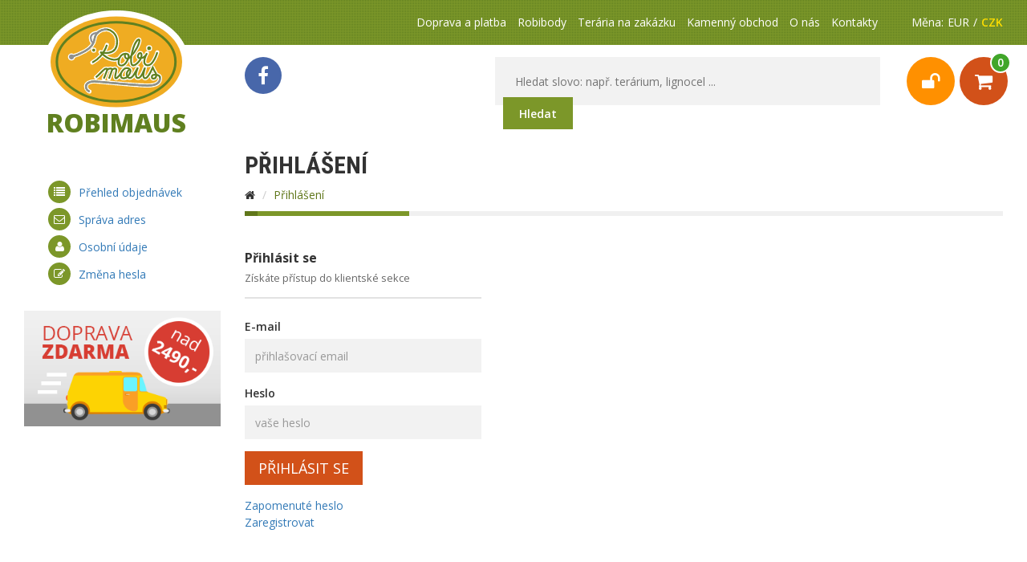

--- FILE ---
content_type: text/html; charset=UTF-8
request_url: https://www.robimaus.cz/muj-ucet/
body_size: 4844
content:
<!doctype html>
<!--[if lt IE 7]>      <html lang="cs" class="no-js lt-ie9 lt-ie8 lt-ie7"> <![endif]-->
<!--[if IE 7]>         <html lang="cs" class="no-js lt-ie9 lt-ie8"> <![endif]-->
<!--[if IE 8]>         <html lang="cs" class="no-js lt-ie9"> <![endif]-->
<!--[if gt IE 8]><!--> <html lang="cs" class="no-js"> <!--<![endif]-->
<head>
  <meta charset="utf-8">
  <meta name="viewport" content="width=device-width, initial-scale=1.0, maximum-scale=1, user-scalable=0">

  <title>Osobní zóna | Robimaus - chovatelské potřeby</title>

  <meta name="description" content="">
  <meta name="keywords" content="teraristika, terária, chovatelské potřeby">

  <meta http-equiv="X-UA-Compatible" content="IE=edge,chrome=1">

  <meta name="author" content="J3W&amp;S4W">
	<meta name="copyright" content="&copy; 2015, Robimaus">

  <meta name="robots" content="index,follow">

  <meta property="og:title" content="Osobní zóna | Robimaus - chovatelské potřeby">
  <meta property="og:description" content="">
  <meta property="og:site_name" content="robimaus.cz">
  <meta property="og:url" content="http://www.robimaus.cz/muj-ucet/">
  <meta property="og:image" content="">
  <meta property="og:type" content="article">

  <meta name="google-site-verification" content="yYnztLI89hLbzvtqddNJuww2a0lQUtkAOtNg43lLCHM">

  <link rel="apple-touch-icon" sizes="180x180" href="/apple-touch-icon.png"> 
  <link rel="icon" type="image/png" sizes="32x32" href="/favicon-32x32.png"> 
  <link rel="icon" type="image/png" sizes="16x16" href="/favicon-16x16.png"> 
  <link rel="manifest" href="/site.webmanifest"> 
  <link rel="mask-icon" href="/safari-pinned-tab.svg" color="#5bbad5"> 
  <meta name="msapplication-TileColor" content="#da532c"> 
  <meta name="theme-color" content="#ffffff">

  <link rel="stylesheet" href="/css/bootstrap-common.css">
  <link rel="stylesheet" href="/css/bootstrap-components.css">
  <link rel="stylesheet" href="/css/font-awesome.min.css">
  <link rel="stylesheet" href="/css/template.css?v=3.65">
  <link rel="stylesheet" href="/css/cc.css">

  <link rel="stylesheet" href="https://cdnjs.cloudflare.com/ajax/libs/Swiper/3.4.2/css/swiper.min.css">
  <link rel="stylesheet" href="https://fonts.googleapis.com/css?family=Open+Sans:300,400,600,700,800|Roboto+Condensed:400,700&amp;subset=latin-ext">

  <script src="/js/vendor/modernizr-2.8.3.min.js"></script>

  <!-- COUNTER HEAD -->
<script async src="https://www.googletagmanager.com/gtag/js?id=G-B3LHRGM06X"></script>
<script>
  window.dataLayer = window.dataLayer || [];
  function gtag(){
	dataLayer.push(arguments);
  }
  gtag('js', new Date());

  gtag('config', 'G-B3LHRGM06X');
</script>
</head>
<body class="body" data-right-width="">

<header>
  <!--
  <div style="background: #D25119; color: #fff; text-align: center;padding: 10px 0;"><strong>O svátcích 5.7. a 6.7. otevřeno od 9:00 do 12:00</strong></div>
  -->
	<div class="container" id="header">

    <!-- logo -->
    <div id="logo">
     	<a href="/">
      	<img src="/images/logo.svg" alt="Robimaus logo"><br>
        <strong>Robimaus</strong>
      </a>
    </div>

    <div class="top_header">
      <!-- <button class="hamburger"><span>MENU</span></button> -->
      <!-- currency -->
      <div class="currency">
        <span>Měna: </span>
        <ul>
          <li><a rel="nofollow" href="?currency=2"><span>EUR</span></a></li>
          <li><a href="?currency=1" class="selected"><span>CZK</span></a></li>
        </ul>
      </div>

      <!-- top menu -->
      <ul class="top_menu">
        <li><a href="/doprava-a-platba-a4">Doprava a platba</a></li>
        <li><a href="/navod-jako-vytvorit-a-pouzit-slevovy-poukaz-a18">Robibody</a></li>
        <li><a href="/teraria-na-zakazku-a16">Terária na zakázku</a></li>
		<li><a href="/kamenny-obchod-a8">Kamenný obchod</a></li>
		<li><a href="/o-nas-a1">O nás</a></li>
        <li><a href="/kontakty-a3">Kontakty</a></li>
      </ul>

    </div><!-- .top_header -->

    <div class="bottom_header">

      <!-- social -->
      <div class="social">
        <a href="http://cs-cz.facebook.com/pages/Robimaus/112015885537850" class="fb" target="_blank"><i class="fa fa-facebook" aria-hidden="true"></i></a>
      </div>
      <div class="pull-right">
        <!-- search -->
        <div class="search">
          <form method="get" action="/search.php">
            <input class="phrase" type="text" name="phrase" placeholder="Hledat slovo: např. terárium, lignocel ...">
            <button class="button" type="submit">Hledat</button>
          </form>
        </div>
        <!-- 4 login -->
        <ul class="top_links login_cart">
          <li id="mobile_search_link"><a rel="nofollow"><span><i class="fa fa-search" aria-hidden="true"></i></span></a></li>
          <li class="login">
            <a href="#" rel="nofollow" class="jw-modal" data-target="#popup_login" data-close-button="true" data-class-name="modal-login"><span><i class="fa fa-unlock"></i></span><span class="hidden">Přihlásit se</span></a>
            <div id="popup_login">
              <div class="pl_content">
                <p class="pl_title">Přihlásit se</p>
                <form action="#" method="post">
                  <input class="form-control" type="text" placeholder="E-mail" name="username" required>
                  <input class="form-control psw" type="password" placeholder="Heslo" name="password" required>
                  <input type="hidden" name="response" value="">
                  <button type="submit" class="btn btn-success">Přihlásit</button> <a href="/zapomenute-heslo" rel="nofollow">Zapomenuté heslo</a>
                </form>
                <p class="mn"><a href="/registrace" rel="nofollow" class="btn btn-warning">Registrovat se</a></p>
              </div>
            </div>
          </li>
          <li class="cart">
            <a href="/nakupni-kos" rel="nofollow"><span><i class="fa fa-shopping-cart"></i></span><span class="hidden">Košík</span><span class="num cart-num-items">0</span></a>
            <div id="popupcart"></div>
          </li>
        </ul>
      </div><!-- .pull-right -->
    </div>
  </div><!-- end container -->
</header>

<main>
	<div class="container">
  	<div class="row sides">

      <div class="categories_mobile jw-modal" data-target="#modal-categories" data-class-name="modal-categories">Kategorie produktů</div>

      <aside class="left_side">
        </nav>
        <!-- BEGIN US_MENU -->
        <section>
          <ul class="simple_menu">
            <li class="smfa_orders"><a href="/muj-ucet/objednavky/">Přehled objednávek</a></li>
            <li class="smfa_address"><a href="/muj-ucet/adresy/">Správa adres</a></li>
            <li class="smfa_account"><a href="/muj-ucet/osobni-udaje">Osobní údaje</a></li>
            <li class="smfa_pass"><a href="/muj-ucet/zmena-hesla">Změna hesla</a></li>
          </ul>
        </section>
        <!-- END US_MENU -->
        <p class="banner_left"><img src="/images/doprava-zdarma.png?v=3" alt="doprava zdarma nad 1500" class="img-responsive"></p>

        <!-- <div id="showHeurekaBadgeHere-12"></div> -->

      </aside><!-- end left_side -->

      <div class="right_side">
        <div class="container-fluid ajax-content">
        
	      	        <script language="javascript" src="../js/md5.js"></script>
        <script language="javascript">
        <!--
          function doChallengeResponse() {
            str = document.login.username.value + ":" +
                  MD5(document.login.password.value) + ":" +
                  document.login.challenge.value;
            document.login.response.value = MD5(str);
            document.login.password.value = "";
            document.logintrue.username.value = document.login.username.value;
            document.logintrue.response.value = MD5(str);
            document.logintrue.submit();
            return false;
          }
        // -->
        </script>
        <div class="row">
          <div class="col-md-12" id="login">

						<h1>Přihlášení</h1>
							
						<ul class="breadcrumb">
            	<li><a href="/"><i class="fa fa-home"></i></a></li>
              <li class="active">Přihlášení</li>
            </ul>
            
            
            
            <div class="row">
            	<div class="col-md-4">
              	<h3>Přihlásit se<br><span>Získáte přístup do klientské sekce</span></h3>
                <form action="" method="post" class="order_form" id="fm_login" onsubmit="doChallengeResponse()">
                	<div class="form-group">
                  	<label for="username">E-mail</label>
                  	<input type="email" name="username" id="username" class="form-control" placeholder="přihlašovací email" required>
                  </div>
                  <div class="form-group">
                  	<label for="password">Heslo</label>
                    <input type="password" name="password" id="password" class="form-control" placeholder="vaše heslo" required>
                  </div>
                  <div class="form-group">
                  	<button type="submit" class="btn btn-danger btn-lg">Přihlásit se</button>
                  </div>
                  <div><a href="/zapomenute-heslo">Zapomenuté heslo</a></div>
                  <div><a href="/registrace">Zaregistrovat</a></div>
                  <input type="hidden" name="challenge" value="">
                  <input type="hidden" name="response"  value="">
                </form>
              </div>
              <!--
              <div class="col-md-4">
              	<h3>Zapomenuté heslo<br><span>chci obnovit heslo</span></h3>
                <form action="" method="post" class="order_form" id="fm_registration">
                	<div class="form-group">
                  	<label for="email">E-mail</label>
                  	<input type="email" name="email" id="email" class="form-control" placeholder="registrovaný email" required>
                  </div>
                  <div class="form-group">
                  	<button type="submit" class="btn btn-primary btn-lg">Obnovit heslo</button>
                  </div>
                </form>
              </div>
              <div class="col-md-4">
              	<h3>Chci vlastní účet<br><span>chci se registrovat</span></h3>
                <form action="" method="post" class="order_form" id="fm_registration">
                	<div class="form-group">
                  	<label for="email">E-mail</label>
                  	<input type="email" name="email" id="email" class="form-control" placeholder="email jako login" required>
                  </div>
                  <div class="form-group">
                  	<button type="submit" class="btn btn-primary btn-lg">Registrovat se</button>
                  </div>
                </form>
              </div>
              -->
            </div>
            
          </div>
        </div><!-- end login row -->

          <!-- start row -->
          <div class="row footer_info">
            <div class="col-md-4">
              <a href="/doprava-platba-a4" class="fi1">
                <p>Doprava<br><span>Informace o dopravě</span></p>
              </a>
            </div>
            <div class="col-md-4">
              <!-- <a href="#" class="fi2 jw-modal" data-target="#popup_login" data-close-button="true" data-class-name="modal-login"> -->
              <a href="/muj-ucet/" class="fi2">
                <p>Klientská sekce<br><span>Sledování objednávek</span></p>
              </a>
            </div>
            <div class="col-md-4">
              <a href="/nabidka-pro-prodejny-s-chovatelskymi-a-jezdeckymi-potrebami-a31" class="fi3">
                <p>Velkoobchod<br><span>Nabídka pro prodejny</span></p>
              </a>
            </div>
          </div>


        </div><!-- end container fluid -->
      </div><!-- end right_side -->

    </div><!-- end row -->
  </div><!-- end container -->
</main>

<footer>
  <div class="dark clearfix">
    <div class="container">
      <div class="right">
        <div class="row">
          <div class="col">

            <h4>Robimaus s.r.o.</h4>
            <p>
              Poštovní 137/5<br>
              Rudná u Prahy, 252 19<br>
              IČO: 08132411<br>
              DIČ: CZ08132411
            </p>

          </div>
          <div class="col">
            <h4>Kamenná prodejna</h4>
            <p>
              Masarykova 103/45<br>
              Rudná u Prahy, 252 19<br>
              733 567 663
            </p>
          </div>
          <div class="col">

          </div>
          <div class="col">

            <h4>Důležité odkazy</h4>
            <ul>
              <li><a href="/doprava-a-platba-a4">Doprava a platba</a></li>
              <li><a href="/teraria-na-zakazku-a16">Terária na zakázku</a></li>
			  <li><a href="/kamenny-obchod-a8">Kamenný obchod</a></li>
              <li><a href="/obchodni-podminky-a2">Obchodní podmínky</a></li>
              <li><a href="/kontakty-a3">Kontakty</a></li>
            </ul>

          </div>
          <div class="col">

          </div>
          <div class="col">

          </div>
        </div>
        <p class="copyright clearfix">© Robimaus 2015</p>
      </div>
    </div>
  </div>
</footer>

<div id="overlay"></div>
<!--
<div id="j3w-popup-info" class="j3w-popup-info">
  <div class="j3w-popup-info-close"></div>
  <div class="j3w-popup-info-content" style="background: #fff; padding: 40px; font-size: 24px; width: 100%; max-width: 500px;">
    <img src="/images/pf-2021-robimaus.jpg" alt="" class="img-responsive">
  </div>
</div>
-->
  <script src="//ajax.googleapis.com/ajax/libs/jquery/1.11.3/jquery.min.js"></script>
  <script>window.jQuery || document.write('<script src="/js/vendor/jquery-1.11.3.min.js"><\/script>')</script>
  <script src="/js/plugins.js?v=1.1"></script>
  <script src="https://cdnjs.cloudflare.com/ajax/libs/Swiper/3.4.2/js/swiper.jquery.min.js"></script>
  <script src="/js/common.js"></script>
  <script src="/js/main.js?v=2.27"></script>

  <script type="text/javascript">
	//<![CDATA[
	var _hwq = _hwq || [];
		_hwq.push(['setKey', '5E07702511E6AAFFF7935A6A411C888A']);_hwq.push(['setTopPos', '60']);_hwq.push(['showWidget', '21']);(function() {
		var ho = document.createElement('script'); ho.type = 'text/javascript'; ho.async = true;
		ho.src = 'https://cz.im9.cz/direct/i/gjs.php?n=wdgt&sak=5E07702511E6AAFFF7935A6A411C888A';
		var s = document.getElementsByTagName('script')[0]; s.parentNode.insertBefore(ho, s);
	})();
	//]]>
  </script>


    <!-- COUNTER FOOT -->
  <script type="text-plain" data-cookiecategory="marketing">
  //<![CDATA[
  var _hwq = _hwq || [];
      _hwq.push(['setKey', '5E07702511E6AAFFF7935A6A411C888A']);_hwq.push(['showWidget', '12', '1963', 'Robimaus', 'robimaus-cz']);(function() {
      var ho = document.createElement('script'); ho.type = 'text/javascript'; ho.async = true;
          ho.src = ('https:' == document.location.protocol ? 'https://ssl' : 'http://www') + '.heureka.cz/direct/i/gjs.php?n=wdgt&sak=5E07702511E6AAFFF7935A6A411C888A';
      var s = document.getElementsByTagName('script')[0]; s.parentNode.insertBefore(ho, s);
     })();
  //]]>
  </script>

<script type="text/javascript" src="https://c.seznam.cz/js/rc.js"></script>
<script>
  window.sznIVA.IS.updateIdentities({
    eid: null /* email či zahashovaný email*/
  });

  var retargetingConf = {
    rtgId: 134904,
    consent: null /* souhlas od návštěvníka na odeslání retargetingového hitu, povolené hodnoty: 0 (není souhlas) nebo 1 (je souhlas) */
  };
  window.rc.retargetingHit(retargetingConf);
</script>

<script type="text/javascript" src="https://c.seznam.cz/js/rc.js"></script>
<script>
  window.sznIVA.IS.updateIdentities({
    eid: null /* email či zahashovaný email*/
  });

  var conversionConf = {
    id: 100234333, /* identifikátor konverze Sklik*/
    value: null, /* hodnota objednávky v Kč*/
     
    consent: null /* souhlas od návštěvníka na odeslání konverzního hitu, povolené hodnoty: 0 (není souhlas) nebo 1 (je souhlas) */
  };
  window.rc.conversionHit(conversionConf);
</script>

  <script type="text-plain" data-cookiecategory="marketing" src="//s7.addthis.com/js/300/addthis_widget.js#pubid=ra-5136e8920b8bd088"></script>

  <script src="/js/cc.js"></script>
  <script src="/js/cc-config.js"></script>
</body>


--- FILE ---
content_type: image/svg+xml
request_url: https://www.robimaus.cz/images/bgrheader.svg?v=2.0
body_size: 3931
content:
<?xml version="1.0" encoding="utf-8"?>
<!-- Generator: Adobe Illustrator 16.0.0, SVG Export Plug-In . SVG Version: 6.00 Build 0)  -->
<!DOCTYPE svg PUBLIC "-//W3C//DTD SVG 1.1//EN" "http://www.w3.org/Graphics/SVG/1.1/DTD/svg11.dtd">
<svg version="1.1" id="Layer_1" xmlns="http://www.w3.org/2000/svg" xmlns:xlink="http://www.w3.org/1999/xlink" x="0px" y="0px"
	 width="2px" height="56px" viewBox="0 0 2 56" style="enable-background:new 0 0 2 56;" xml:space="preserve">
<rect style="fill:#7C9729;" width="2" height="2"/>
<rect x="1" style="fill:#5D7D1F;" width="1" height="1"/>
<rect y="2" style="fill:#7C9729;" width="2" height="2"/>
<rect x="1" y="2" style="fill:#5D7D1F;" width="1" height="1"/>
<rect y="4" style="fill:#7C9729;" width="2" height="2"/>
<rect x="1" y="4" style="fill:#5D7D1F;" width="1" height="1"/>
<rect y="6" style="fill:#7C9729;" width="2" height="2"/>
<rect x="1" y="6" style="fill:#5D7D1F;" width="1" height="1"/>
<rect y="8" style="fill:#7C9729;" width="2" height="2"/>
<rect x="1" y="8" style="fill:#5D7D1F;" width="1" height="1"/>
<rect y="10" style="fill:#7C9729;" width="2" height="2"/>
<rect x="1" y="10" style="fill:#5D7D1F;" width="1" height="1"/>
<rect y="12" style="fill:#7C9729;" width="2" height="2"/>
<rect x="1" y="12" style="fill:#5D7D1F;" width="1" height="1"/>
<rect y="14" style="fill:#7C9729;" width="2" height="2"/>
<rect x="1" y="14" style="fill:#5D7D1F;" width="1" height="1"/>
<rect y="16" style="fill:#7C9729;" width="2" height="2"/>
<rect x="1" y="16" style="fill:#5D7D1F;" width="1" height="1"/>
<rect y="18" style="fill:#7C9729;" width="2" height="2"/>
<rect x="1" y="18" style="fill:#5D7D1F;" width="1" height="1"/>
<rect y="20" style="fill:#7C9729;" width="2" height="2"/>
<rect x="1" y="20" style="fill:#5D7D1F;" width="1" height="1"/>
<rect y="22" style="fill:#7C9729;" width="2" height="2"/>
<rect x="1" y="22" style="fill:#5D7D1F;" width="1" height="1"/>
<rect y="24" style="fill:#7C9729;" width="2" height="2"/>
<rect x="1" y="24" style="fill:#5D7D1F;" width="1" height="1"/>
<rect y="26" style="fill:#7C9729;" width="2" height="2"/>
<rect x="1" y="26" style="fill:#5D7D1F;" width="1" height="1"/>
<rect y="28" style="fill:#7C9729;" width="2" height="2"/>
<rect x="1" y="28" style="fill:#5D7D1F;" width="1" height="1"/>
<rect y="30" style="fill:#7C9729;" width="2" height="2"/>
<rect x="1" y="30" style="fill:#5D7D1F;" width="1" height="1"/>
<rect y="32" style="fill:#7C9729;" width="2" height="2"/>
<rect x="1" y="32" style="fill:#5D7D1F;" width="1" height="1"/>
<rect y="34" style="fill:#7C9729;" width="2" height="2"/>
<rect x="1" y="34" style="fill:#5D7D1F;" width="1" height="1"/>
<rect y="36" style="fill:#7C9729;" width="2" height="2"/>
<rect x="1" y="36" style="fill:#5D7D1F;" width="1" height="1"/>
<rect y="38" style="fill:#7C9729;" width="2" height="2"/>
<rect x="1" y="38" style="fill:#5D7D1F;" width="1" height="1"/>
<rect y="40" style="fill:#7C9729;" width="2" height="2"/>
<rect x="1" y="40" style="fill:#5D7D1F;" width="1" height="1"/>
<rect y="42" style="fill:#7C9729;" width="2" height="2"/>
<rect x="1" y="42" style="fill:#5D7D1F;" width="1" height="1"/>
<rect y="44" style="fill:#7C9729;" width="2" height="2"/>
<rect x="1" y="44" style="fill:#5D7D1F;" width="1" height="1"/>
<rect y="46" style="fill:#7C9729;" width="2" height="2"/>
<rect x="1" y="46" style="fill:#5D7D1F;" width="1" height="1"/>
<rect y="48" style="fill:#7C9729;" width="2" height="2"/>
<rect x="1" y="48" style="fill:#5D7D1F;" width="1" height="1"/>
<rect y="50" style="fill:#7C9729;" width="2" height="2"/>
<rect x="1" y="50" style="fill:#5D7D1F;" width="1" height="1"/>
<rect y="52" style="fill:#7C9729;" width="2" height="2"/>
<rect x="1" y="52" style="fill:#5D7D1F;" width="1" height="1"/>
<rect y="54" style="fill:#7C9729;" width="2" height="2"/>
<rect x="1" y="54" style="fill:#5D7D1F;" width="1" height="1"/>
</svg>


--- FILE ---
content_type: image/svg+xml
request_url: https://www.robimaus.cz/images/greengrid.svg?v=2.0
body_size: 588
content:
<?xml version="1.0" encoding="utf-8"?>
<!-- Generator: Adobe Illustrator 16.0.0, SVG Export Plug-In . SVG Version: 6.00 Build 0)  -->
<!DOCTYPE svg PUBLIC "-//W3C//DTD SVG 1.1//EN" "http://www.w3.org/Graphics/SVG/1.1/DTD/svg11.dtd">
<svg version="1.1" id="Layer_1" xmlns="http://www.w3.org/2000/svg" xmlns:xlink="http://www.w3.org/1999/xlink" x="0px" y="0px"
	 width="2px" height="2px" viewBox="0 0 2 2" style="enable-background:new 0 0 2 2;" xml:space="preserve">
<rect style="fill:#7C9729;" width="2" height="2"/>
<rect x="1" style="fill:#5D7D1F;" width="1" height="1"/>
</svg>


--- FILE ---
content_type: application/javascript
request_url: https://www.robimaus.cz/js/main.js?v=2.27
body_size: 11991
content:
var $ = jQuery.noConflict();

(function() {

  var lastTime = 0;
  var vendors = ['ms', 'moz', 'webkit', 'o'];

  for(var x = 0; x < vendors.length && !window.requestAnimationFrame; ++x) {
    window.requestAnimationFrame = window[vendors[x]+'RequestAnimationFrame'];
    window.cancelAnimationFrame = window[vendors[x]+'CancelAnimationFrame'] || window[vendors[x]+'CancelRequestAnimationFrame'];
  }

  if (!window.requestAnimationFrame) {
    window.requestAnimationFrame = function(callback, element) {
      var currTime = new Date().getTime();
      var timeToCall = Math.max(0, 16 - (currTime - lastTime));
      var id = window.setTimeout(function() { callback(currTime + timeToCall); },
        timeToCall);
      lastTime = currTime + timeToCall;
      return id;
    };
  }

  if (!window.cancelAnimationFrame) {
    window.cancelAnimationFrame = function(id) {
      clearTimeout(id);
    };
  }

}());

// common func
function isNumber(n) {
  return !isNaN(parseFloat(n)) && isFinite(n);
}
function trim(s){
  var r = s.replace( /\s/g, "");
  return r;
}
function formatNum(num){
  //nastavíme pouze 2 desetinná místa - funkce číslo zaokrouhlí
  //num = num.toFixed(2);
  //převrátíme řetězec
  num = num.toString().split('').reverse().join('');
  //oddělíme tisíce
  num = num.replace(/(\d{3})/g,'$1 ');
  //znovu převrátíme řetězec
  num = num.toString().split('').reverse().join('');
  //odstraníme mezeru na začátku
  num = num.replace(/^ /,'');
  //nahradíme tečku čárkou
  num = num.replace('.',',');
  return num;
}

var J3WAPP = J3WAPP || {};

(function($){
	
	"use strict";
// -------------------------------------------------------------------------------------------------- INITIALIZE	
	J3WAPP.initialize = {
		
		init: function(){
			
			J3WAPP.initialize.fancybox();
			J3WAPP.initialize.equalHeights();
			J3WAPP.initialize.sideWidth();
			J3WAPP.initialize.verticalMiddle();
			//J3WAPP.initialize.lightbox();
			J3WAPP.initialize.scrollToElement();
			J3WAPP.initialize.radioButton();
            J3WAPP.initialize.userMenu();
            J3WAPP.initialize.sliderInit();
			
		},
		
		fancybox: function() {

			$('[data-fancybox="gallery"]').fancybox({
				loop: true,
				buttons: [
					"zoom",
					//"share",
					"slideShow",
					"fullScreen",
					//"download",
					//"thumbs",
					"close"
				]
			});
			
		},
		
		equalHeights: function(){
			// same heights for float elements - extra plugin
			if($equalHeights.length > 0)
				equalheight($equalHeights);	
		},
		
		sideWidth: function(){
      // left_side = default display: none
      /*
			if($window.width() > 1200){
        if(!$leftSide.is(":visible")){
          $leftSide.addClass("show");
        }
				$rightSide.width($container.outerWidth() - $leftSide.outerWidth() - 45).addClass("show");
			} else {
        if($(".categories").length > 0){
          if($window.width() > 768){
            $leftSide.addClass("show");
            $rightSide.width($container.outerWidth() - $leftSide.outerWidth() - 45).addClass("show");
          } else {
            $rightSide.css({paddingLeft : 0, width : "100%"}).addClass("show");
          } 
        } else {
          $leftSide.removeClass("show"); // hide left column only for order etc
          $rightSide.css({paddingLeft : 0, width : "100%"}).addClass("show");
        }
			}
      */
      
      var n = $container.outerWidth() - $leftSide.outerWidth() - 45,
          p100 = "100%",
          s = "show";
      // left_side = default display: none
			if($window.width() > 1200){
        if(!$leftSide.is(":visible")){
          $leftSide.addClass(s);
        }
				$rightSide.width(n).addClass(s);
        $body.attr("data-right-width", (n) + "px");
			} else {
        if($(".categories").length > 0){
          if($window.width() > 768){
            $leftSide.addClass(s);
            $rightSide.width(n).addClass(s);
            $body.attr("data-right-width", (n) + "px");
          } else {
            $rightSide.css({width : p100}).addClass(s);
            $body.attr("data-right-width", p100);
          } 
        } else {
          $leftSide.removeClass(s); // hide left column only for order etc
          $rightSide.css({width : p100}).addClass(s);
          $body.attr("data-right-width", p100);
        }
			}
      
      if($window.width() > 1024){
        $("footer .right").width(n);
      } else {
        $("footer .right").width(p100);
      }
		},
		
		verticalMiddle: function(){
			var $element = $('.vertical-middle'), 
					$parent = $('.vertical-middle').parent(),
					paramTop = ($parent.outerHeight() - $element.outerHeight()) / 2;
			$element.css({'top' : paramTop});
		},
		
		lightbox: function(){

			if($(window).width() > 768){
				$('.lightbox').iLightBox({
					skin: 'metro-black',
					path: 'horizontal',
					infinite: true,
					fullViewPort: 'fill',
					overlay: {
						opacity: 0.9
					},
					controls: {
            thumbnail: false,
            arrows: true
					},
					show: {
						title: false
					}
				});
			} else {
				$('.lightbox').click(function(e){
					e.preventDefault();
				});
			}
		},
		
		scrollToElement: function(){
			$('.scroll-to').on('click', function(e){
				e.preventDefault();
				var $this = $(this),
						href = $this.attr('href'),
						topY = $(href).offset().top,
						kill = true;
				if(isMobile.apple.device)
					kill = false;			
				TweenMax.to($window, 1, { scrollTo: { y: topY - offset, autoKill: kill }, 
					ease:Power4.easeOut 
				});
			});
		},
		
		radioButton: function(){
			/*
			var $clickEl = $radio.parent();
			$clickEl.on('click', function(){
				$(this).find($radio).toggleClass('checked');
			});
			*/	
		},
        
        userMenu: function(){
          
          $(document).on("click", "#open-user-menu", function(e){
            $(".logged_links").toggleClass("open");
            e.preventDefault();
          });
          
          $("body").on("click", function (e) {
            var container = $(".logged_links");
            if (!container.is(e.target) && container.has(e.target).length === 0) {
              container.removeClass("open");
            }
          });
          
        },
        
        sliderInit: function(){
          
          var home_slider = new Swiper ('.swiper-container', {
            loop: true,
            keyboardControl: true,
            autoplay: 6000,
            speed: 600,
            spaceBetween: 10
          });
          
        }
			
	};
// -------------------------------------------------------------------------------------------------- RESPONSIVE MENU	
	J3WAPP.menu = {
		
		init: function(){

			J3WAPP.menu.hamburger();
			J3WAPP.menu.isMobileMenu();
			J3WAPP.menu.onePageNavigation();
			J3WAPP.menu.activeMenuItem();
						
		},
		
		hamburger: function(){ // open / close menu
			$hamburger.on('click', function(){
				if(!$menu.hasClass('show') && $menu.hasClass('mobile-menu')){
					J3WAPP.menu.showMenu();
				}
				if($menu.hasClass('show') && $menu.hasClass('mobile-menu')){
					J3WAPP.menu.hideMenu();
				}
			});
		},
		
		onePageNavigation: function(){
			$menu.on('click', 'a', function(e){			
				e.preventDefault();
				e.stopPropagation();				
				var $this = $(this);
				if($menu.hasClass('mobile-menu')){
					J3WAPP.menu.hideMenu(function(){
						J3WAPP.menu.scrollToMenu($this); // callback after fade out
					});
				} else {
					J3WAPP.menu.scrollToMenu($this);
				}				
				$('a', $menu).removeClass();
				$this.addClass('active');				
				return false;
			});
		},
		
		scrollToMenu: function(el){			
			var $this = el,
					href = $this.attr('href'),
					topY = $(href).offset().top,
					kill = false;			
			if(isMobile.apple.device)
				kill = false;			
			TweenMax.to($window, 1, { scrollTo: { y: topY - offset, autoKill: kill }, 
				ease:Power3.easeOut 
			});
		},

		activeMenuItem: function(){
			if(!$menu.hasClass('mobile-menu')){
				var id;
				$('a', $menu).each(function(){
					id = $(this).attr('href');
					if($(id).isOnScreen(1,0.5)){
						$('a', $menu).removeClass();
						$('a[href="'+id+'"]').addClass('active');
					}
				});
			}
		},
		
		showMenu: function(){
			// $headerNav = nav (fixed wrapper)
			// $menu = ul
			var delay,
					count = $('li', $menu).length,
					d = 120; // slow
			$(this).addClass('open');
			$headerNav.fadeIn(300, function(){
				$menu.addClass('show').css({'padding-top' : ($window.height() - $menu.height()) / 2});
				$('li', this).each(function(i){
					delay = i * d;
					$(this).addClass('show').css({'transition-delay' : delay + 'ms', '-webkit-transition-delay' : delay + 'ms'});
				});
			});	
		},
		
		hideMenu: function(callback){	
			// $headerNav = nav (fixed wrapper)
			// $menu = ul
			var delay,
					count = $('li', $menu).length,
					d = 80, // fast
					fulldelay = count * d;
			$('li', $menu).each(function(i){
				delay = i * d;
				$(this).removeClass('show').css({'transition-delay' : delay + 'ms', '-webkit-transition-delay' : delay + 'ms'});
				i += 1;
				if(i === count){
					setTimeout(function(){
						$hamburger.removeClass('open');
						// GSAP instead jQuery
						TweenMax.to($headerNav, 0.3,
							{opacity : 0, ease:Quad.easeOut, onComplete: function(){
								$menu.removeClass('show').removeAttr('style');
								$headerNav.removeAttr('style');
								if(callback)
									callback();
							}
						});
					}, fulldelay);
				}
			});
		},
		
		isMobileMenu: function(){
			if($window.width() >= 992){ // no mobile
				$menu.removeClass('mobile-menu').removeAttr('style'); // remove padding-top
			} else {
				$menu.addClass('mobile-menu');
			}
		}
		
	};
// -------------------------------------------------------------------------------------------------- NAVIGATION / CATEGORIES	
	J3WAPP.categories = {
		
		init: function(){
			
			J3WAPP.categories.toggleSubmenu();
			J3WAPP.categories.toggleSubmenuMobile();
			
		},
		
		toggleSubmenu: function(){
						
			$('.categories').on('click', '.switch', function(){
        $(this).closest('ul').find('li').removeClass('open');
				$(this).parent().toggleClass('open');
			});
			$('.categories').on('click', '.toggle', function(e){
				if($window.width() < 769){
					$(this).parent().children('ul').slideToggle(300);
					e.preventDefault();
				}
			});

		},
		
		toggleSubmenuMobile: function(){
			
			$('.gp_mobile_title').on('click', function(e) {
        $(this).next().toggleClass('gpl_open');
        $(this).toggleClass('gpl_open');
        e.preventDefault();
			});
		},
		
		destroyCategoriesModalMenu: function(){
			if($window.width() > 768){
				$('.modal-categories').modal('hide');
			}
		}
		
	}
// -------------------------------------------------------------------------------------------------- GROUP + FILTER
	J3WAPP.group = {
		
		init: function(){
      J3WAPP.group.setFilterProducers();
      J3WAPP.group.setSortByGroup();
		},
		
		setFilterProducers: function(){
			
			$('.gp_producer li a').on('click', function(e){
        
        $overlay.addClass("show loader");

				$(this).parent().toggleClass('active');
				$(this).parent().find('.jw_radio').toggleClass('checked');
        
        var supp = $(this).attr('data-supp-id');
        
        if(!$(this).hasClass("running")){
          
          $.ajax({
            url: "#",
            type: "GET",
            //data: {only_content: 1, group : group, supp : supp, sortby : sortby, page : page, gid : gid, tip : tip, news : news, actions : actions},
            data: {only_content: 1, supp: supp, page: 1},
            cache: true,
            beforeSend: function(){
              $(this).addClass("running");
            },
            success: function(data){
              $('.ajax-content').html(data);
            },
            error: function(XMLHttpRequest, textStatus, errorThrown) {
              alert("Chyba.\n" + textStatus + " " + errorThrown);
            }
          }).done(function(){
            
            $(this).removeClass("running");
            $overlay.removeClass("show loader");
            // after ajax load we must update this var $addToCartAjax
            $addToCartAjax = $('.add-to-cart-ajax');
            J3WAPP.cart.init();
            J3WAPP.group.init();
            J3WAPP.categories.toggleSubmenuMobile();
            
          });
          
        }
        e.preventDefault();
			});
			
		},
            
    setSortByGroup: function(){
      $(".gp_sort a").on("click", function(e){
        
        $overlay.addClass("show loader");
        
        $(".gp_sort a").removeClass("active");
        $(this).addClass("active");
        
        var sortby = $(this).attr("data-sortby");
        
        if(!$(this).hasClass("running")){
          $.ajax({
            url: "#",
            //data: {only_content: 1, group : group, supp : supp, sortby : sortby, page : page, gid : gid, tip : tip, news : news, actions : actions},
            data: {only_content: 1, sortby : sortby, page: 1},
            cache: true,
            beforeSend: function(){
              $(this).addClass("running");
            },
            success: function(data){
              $('.ajax-content').html(data);
            },
            error: function(XMLHttpRequest, textStatus, errorThrown) {
              alert("Chyba.\n" + textStatus + " " + errorThrown);
            }
          }).done(function(){
            
            $(this).removeClass("running");
            $overlay.removeClass("show loader");
            // after ajax load we must update this var $addToCartAjax
            $addToCartAjax = $('.add-to-cart-ajax');
            J3WAPP.cart.init();
            J3WAPP.group.init();
            
          });
        }
        e.preventDefault();
      });
    }
		
	}
// -------------------------------------------------------------------------------------------------- PRODUCT
	J3WAPP.product = {
		
		init: function(){
			
		}
		
	}
// -------------------------------------------------------------------------------------------------- CART
	J3WAPP.cart = {
		
		init: function(){
			J3WAPP.cart.onBind();
            J3WAPP.cart.addToCart();
			//J3WAPP.cart.removeCartRow();
            J3WAPP.cart.cartPlusMinus();
		},
        
        onBind: function(){
            
            $("#cart-continue").on("click", function(){
                $("#cart-continue-hidden").trigger("click");
            });
          
          
            var $checkbox = $('#cart-agree-row .cm_checkbox');

            $checkbox.on("click", function(){

              var $this = $(this),
                  id_string = $this.data("agree");

              if($this.hasClass("active")){

                $this.removeClass("active");
                $("#" + id_string).prop('checked', false);

            } else {

              $this.addClass("active");
              $("#" + id_string).prop('checked', true);
            }

          });
            
        },
		
		addToCart: function(){
      
      var t, id, num;
     
      // add-to-cart-ajax links
			$addToCartAjax.on('click', function(e){
        
        var $inputNum = $("#add-to-cart-form").find('input[name="num"]');
        
        t = $(this);
        id = $(this).attr("id");
        num = ($inputNum.length > 0) ? $inputNum.val() : 1;

        getAjax(t, id, num);

        e.preventDefault();
      });
      
      function getAjax(t, id, num){
        if(!t.hasClass("running")){
          $.ajax({
            url: "/modal-cart.php",
            data: {shopaddid: id, num : num},
            cache: true,
            beforeSend: function(){
              t.addClass("running");
            },
            success: function(data){
              // require plugin
              bootbox.confirm({
                title: 'Stav v košíku',
                message: data,
                backdrop: true,
                //closeButton: false,
                className: 'modal_cart',
                buttons: {
                  confirm: {
                    label: "Hurá do košíku",
                    className: "btn-danger",
                  },
                  cancel: {
                    label: "Vybrat ještě něco",
                    className: "btn-primary pull-left"
                  }
                },
                callback: function(result){
                  if(result) // doplnime spravou URL
                    window.location.href = '/nakupni-kos';
                }
              });
            },
            error: function(XMLHttpRequest, textStatus, errorThrown) {
              alert("Chyba.\n" + textStatus + " " + errorThrown);
            }
          }).done(function(){
            J3WAPP.cart.removeCartRow();
            $(".cart-num-items").text($(".items-tot-num").text());
            t.removeClass("running");
          });
        }
      }
      
		},
		
		removeCartRow: function(){
      
			$('.table_cart .delete').on('click', function(e){
        
        $overlay.addClass("show loader");
        
        // vars
				var id = $(this).attr("data-product-id"),
            num = $(this).attr("data-num"),
            $row = $(this).closest("tr"), // one row
						$rows = $(this).closest('tbody').find('tr'); // all rows
            
        // control hide and show rows and modals
				if($rows.length === 1){
					$row.fadeOut(150, function(){
						$(this).remove();
            if($(".modal-open").length > 0){ // modal is open
              bootbox.hideAll();
            } else {
              $(".table_cart tbody").append('<tr><td colspan="6"><p class="bg-danger pd15">Košík je prázdný</td></td></tr>');
              $(".next").hide();
            }
					});
				} else { 
					$row.fadeOut(150, function(){ $(this).remove(); });
				}
        
        // ajax
        if(!$(this).hasClass("running")){
          // json=1 - only data via json
          //num = -1. * num;
          num = trim(num);
          num = -1 * parseInt(num);
          $.ajax({
            url: "/modal-cart.php",
            data: {shopaddid : id, json : 1, num : num},
            datatype: "json",
            cache: true,
            beforeSend: function(){
              $(this).addClass("running");
            },
            success: function(data){
              // get data
              var obj = $.parseJSON(data),
                  total_num = obj.total_num,
                  total_price = obj.total_price;
              // set on page
              $(".items-tot-price-vat").text(total_price);
              $(".items_tot_price").text(total_price); // cart.tpl
              $(".cart-num-items").text(total_num); // layout.tpl
              $(".items-tot-num").text(total_num); // modal cart
            },
            error: function(XMLHttpRequest, textStatus, errorThrown) {
              alert("Chyba.\n" + textStatus + " " + errorThrown);
            }
          }).done(function(){
            $overlay.removeClass("show loader");
            $(this).removeClass("running");
          });
        }
        
        J3WAPP.order.calculateTotalPrice();
        
        e.preventDefault();
			});
		},
    
    cartPlusMinus: function(){
      
      var $counts = $(".table_cart .counts"),
          $plus = $(".table_cart .plus"),
          $minus = $(".table_cart .minus"),
          num,
          id;
      
      $plus.on("click", function(e){
        id = $(this).attr("data-product-id");
        J3WAPP.cart.setAjaxCart($(this), id, 1);
        e.preventDefault();
      });
      
      $minus.on("click", function(e){
        id = $(this).attr("data-product-id");
        J3WAPP.cart.setAjaxCart($(this), id, -1);
        e.preventDefault();
      });
      
      $('.table_cart .delete').on('click', function(e){
        id = $(this).attr("data-product-id");
        num = parseInt($(this).attr("data-num")) * -1;
        J3WAPP.cart.setAjaxCart($(this), id, num);
        e.preventDefault();
      });
      
      $(".add-to-cart-ajax-in-cart").on("click", function(e){
        id = $(this).attr("data-product-id");
        J3WAPP.cart.setAjaxCart($(this), id, 1);
        e.preventDefault();
      });
      
      /*
      $counts.on("keypress", function(){
        id = $(this).attr("data-product-id");
        num = parseInt($(this).val());
        if(isNumber(num)){
          if(num < 0)
            num = 0;
          J3WAPP.cart.setAjaxCart($(this), id, num);
        }
      });
      */
      
    },
    
    setAjaxCart: function(t, id, num){
      
      $overlay.addClass("show loader");

      var c;
      
      if(!t.hasClass("add-to-cart-ajax-in-cart")){ // only for elements inside cart table
        var $delete = t.closest("tr").find(".delete"),
        cacheNum = parseInt(trim($delete.attr("data-num"))), // cache counts on button delete
        $counts = t.closest("tr").find(".counts");
      }
      
      if(!t.hasClass("running")){ 
        
        $.ajax({
          url: "/cart.php",
          data: {shopaddid : id, num : num, onlycontent: 1},
          cache: true,
          beforeSend: function(){
            t.addClass("running");
          },
          success: function(data){
            $('.ajax-content').html(data);
          },
          error: function(XMLHttpRequest, textStatus, errorThrown) {
            alert("Chyba.\n" + textStatus + " " + errorThrown);
          }
        }).done(function(){
          
          // in header
          $(".cart-num-items").text($(".table_cart").attr("data-num-items"));
          
          J3WAPP.cart.init();
          J3WAPP.order.init();
          J3WAPP.widget.accordion();

          t.removeClass("running");
          $overlay.removeClass("show loader");
          
        }); // end done
        
      }
    }
	}
// -------------------------------------------------------------------------------------------------- ORDER	
	J3WAPP.order = {
		
		init: function(){
			J3WAPP.order.showHideAddresses();
			J3WAPP.order.checkLoginForm();
			J3WAPP.order.checkAddressesForm();
      J3WAPP.order.selectAddress();
      J3WAPP.order.editAddress();
			J3WAPP.order.checkShippingPaymentForm();
			J3WAPP.order.checkCoupon();
			J3WAPP.order.selectShipping();
			J3WAPP.order.selectPayment();
      J3WAPP.order.setRegistrationCheckbox();
      J3WAPP.order.setNewsletterCheckbox();
		},
		
		showHideAddresses: function(){
			var $checkbox = $('.show-hide-addresses'); // whole el. h3
			$checkbox.on('click', function(){
				var $thisForm = $(this).parent().find('.wp_form'); // this form
				$('.cm_checkbox', this).toggleClass('active');
				if($thisForm.hasClass('el-open')){ // open / close
					$thisForm.removeClass('el-open').addClass('el-close');
					$thisForm.each(function(){ // required false if close
						$('.req', this).prop('required', false);
					});
				} else {
					$thisForm.removeClass('el-close').addClass('el-open');
					$thisForm.each(function(){ // required true if open
						$('.req', this).prop('required', true);
					});
				}
			});
		},
		
		checkLoginForm: function(){
			$('#login #fm_login').validate();
			$('#login #fm_registration').validate();
		},
		
		checkAddressesForm: function(){
			$('#addresses form').validate();
		},
    
    selectAddress: function(){

      $("#select-billing-address").on("click", function(){
        $body.removeClass("select-delivery-address");
        $body.addClass("select-billing-address");
      });
      $("#select-delivery-address").on("click", function(){
        $body.removeClass("select-billing-address");
        $body.addClass("select-delivery-address");
      });
      
      $(".modal .addr_item").on("click", function(){

        var $this = $(this),
            alias = $this.find(".alias").attr("data-alias"),
            firstname = $this.find(".firstname").attr("data-firstname"),
            lastname = $this.find(".lastname").attr("data-lastname"),
            address1 = $this.find(".address1").attr("data-address1"),
            postcode = $this.find(".postcode").attr("data-postcode"),
            city = $this.find(".city").attr("data-city"),
            phonemobile = $this.find(".phonemobile").attr("data-phone-mobile"),
            country = $this.find(".country").attr("data-country"),
            company = $this.find(".company").attr("data-company"),
            companynumber = $this.find(".companynumber").attr("data-company-number"),
            vatnumber = $this.find(".vatnumber").attr("data-vat-number"),
            indexCountry = (country == "Česká republika") ? 0 : 1;
            
        if($this.attr("id") == "select-delivery-address"){
          var dalias = alias,
              dfirstname = firstname,
              dlastname = lastname,
              daddress1 = address1,
              dpostcode = postcode,
              dcity = city,
              dphonemobile = phonemobile,
              dcountry = country;
        } else {
              dalias = "",
              dfirstname = "",
              dlastname = "",
              daddress1 = "",
              dpostcode = "",
              dcity = "",
              dphonemobile = "",
              dcountry = "";
        }
        
        $.ajax({
          url: "/set_order_addr_data.php",
          data: {sname: firstname, name: lastname, address: address1, citty: city, zip: postcode, phone: phonemobile, state: country, company: company, IC: companynumber, DIC: vatnumber,
                dname: dfirstname, dsname: dlastname, daddress: daddress1, dzip: dpostcode, dcitty: dcity, dstate: dcountry, dphone: dphonemobile},
          type: 'POST',
          cache: true,
          success: function(){
            
            if($(".select-billing-address").length > 0){
              
              $("#sname").val(firstname);
              $("#name").val(lastname);
              $("#address").val(address1);
              $("#citty").val(city);
              $("#zip").val(postcode);
              $("#phone").val(phonemobile);
              $("#state").prop('selectedIndex', indexCountry);

              if(company || companynumber || vatnumber){
                $("#col-company .show-hide-addresses .cm_checkbox").addClass("active");
                $("#col-company .wp_form").removeClass("el-close").addClass("open");
                $("#company").val(company);
                $("#IC").val(companynumber);
                $("#DIC").val(vatnumber);
              } else {
                $("#col-company .show-hide-addresses .cm_checkbox").removeClass("active");
                $("#col-company .wp_form").removeClass("open").addClass("el-close");
                $("#company").val("");
                $("#IC").val("");
                $("#DIC").val("");
              }
              
            }
            if($(".select-delivery-address").length > 0){
              
              $("#dsname").val(firstname);
              $("#dname").val(lastname);
              $("#daddress").val(address1);
              $("#dcitty").val(city);
              $("#dzip").val(postcode);
              $("#dphone").val(phonemobile);
              $("#dstate").prop('selectedIndex', indexCountry);
              
            }

          },
          error: function (XMLHttpRequest, textStatus, errorThrown) {
            alert("Chyba.\n" + textStatus + " set_order_addr_data.php " + errorThrown);
          }
        });

      });
      
    },
		
		editAddress: function(){
			
      $(".edit-myaddress").on("click", function(){
        
        var $this = $(this).closest(".adl_body"),
            id = $this.attr("data-id"),
            alias = $this.find(".alias").attr("data-alias"),
            name = $this.find(".name").attr("data-name"),
            sname = $this.find(".sname").attr("data-sname"),
            address = $this.find(".address1").attr("data-address1"),
            zip = $this.find(".zip").attr("data-zip"),
            city = $this.find(".city").attr("data-city"),
            tel = $this.find(".tel").attr("data-tel"),
            state = $this.find(".state").attr("data-state"),
            company = $this.find(".company").attr("data-company"),
            IC = $this.find(".IC").attr("data-ic"),
            DIC = $this.find(".DIC").attr("data-dic");
            //state = (state == "Česká republika") ? 0 : 1;
        
        $("#id").val(id);
        $("#alias").val(alias);
        $("#name").val(name);
        $("#sname").val(sname);
        $("#address").val(address);
        $("#city").val(city);
        $("#zip").val(zip);
        $("#tel").val(tel);
        $("#state").val(state);
        $("#company").val(company);
        $("#IC").val(IC);
        $("#DIC").val(DIC);
        
      });
      
      $(".new-addr").on("click", function(){
        $("#id").val("");
        $("#alias").val("");
        $("#name").val("");
        $("#sname").val("");
        $("#address").val("");
        $("#city").val("");
        $("#zip").val("");
        $("#tel").val("");
        $("#state").val("");
        $("#company").val("");
        $("#IC").val("");
        $("#DIC").val("");
      });
      
		},
		
		checkShippingPaymentForm: function(){
			
			$('#order-form').validate({
				submitHandler: function(form) {

					var shipping = $('#shipping li .jw_radio.checked').length,
							payment = $('#payment .jw_radio.checked').length,
							ok = 1, error = new Array, message = '';
		
					if(!shipping > 0){ // neni vybrana doprava
						ok = 0;
						error[0] = 'Vyberte dopravu';
					}
					
					if(!payment > 0){ // neni vybrana platba
						ok = 0;
						error[1] = 'Vyberte platbu';
					}
					
					if($('#carrrier-addrs-8').is(':visible')){
						if($('#carrrier-addrs-8').find('select')[0].selectedIndex == 0){ // neni vybrano misto ulozenky
							ok = 0;
							error[2] = 'Vyberte odběrné místo Uloženky';
						}
					}
					
					if($('#carrrier-addrs-11').is(':visible')){
						if($('#carrrier-addrs-11').find('select')[0].selectedIndex == 0){ // neni vybrano misto ulozenky
							ok = 0;
							error[3] = 'Vyberte odběrné místo Uloženky po SR';
						}
					}
                    
                    if($(".table_cart .bg-danger").length){
                        ok = 0;
                        error[4] = 'Košík je prázdný';
                    }
                    
                    if( !$("#agree-shop").is(":checked") ){
                      ok = 0;
                      error[5] = 'Chybí nám souhlas s obchodními podmínkami';
                    }
                    
                    if( !$("#agree-gpdr").is(":checked") ){
                      ok = 0;
                      error[6] = 'Potřebujeme souhlas se zpracovánm osobních údajů';
                    }

                    if( $("#carrrier-addrs-12").is(":visible") ) {
                        if( $("#carrrier-addrs-12").find("#packeta_point_info_12").text().trim() === '' ){
                            ok = 0;
                            error[7] = 'Vyberte zásilkovnu';
                        }
                    }

                    if( $("#carrrier-addrs-13").is(":visible") ) {
                        if( $("#carrrier-addrs-13").find("#packeta_point_id_13").val() == 0 ){
                            ok = 0;
                            error[8] = 'Vyberte pobočku';
                        }
                    }
					
					if( $("#carrrier-addrs-15").is(":visible") ) {
						if( $("#carrrier-addrs-15").find("#GlsInfo").text().trim() === '' ) {
							ok = 0;
                            error[9] = 'Vyberte GLS výdejní místo';
						}
					}
					
					if(ok > 0) {
    				form.submit();
					} else {
						$.each(error, function(i, val){
							if(val)
								message += '<p>' + val + '</p>';
						});
						bootbox.alert({
							size: 'small',
							message: message,
							title: "Ještě něco chybí",
							backdrop: true,
							closeButton: false,
							callback: function(){
								
							}	
						});
					}
  			}
				
			});
		},
		
		checkCoupon: function(){
      $("#coupon-form").submit(function(e){
        
        var $this = $(this),
            $message = $('.cn_message'),
            code = $(this).find('input').val();
            
        if(code){
					$message.removeClass('show');
					$this.find(".row").removeClass('error');
          return;
				}
        
        $this.find(".row").addClass('error');
				$message.text('Nezadali jste platné číslo').addClass('show');
            
        e.preventDefault();
      });
		},
		
		selectShipping: function(){
			
			var $clickEl = $('#shipping li .jw_radio').closest('li'),
					$radios = $('#shipping li .jw_radio'),
					id, price, name, value;
  
      $clickEl.on('click', function(){
        
        var $this = $(this);
        
        if(!$this.hasClass("disable")){

          window.id = $this.attr('data-id');
          window.name = $this.find(".name").text();
          window.price = $this.attr('data-price');

          $radios.removeClass('checked');

 //         if($this.attr('data-id') == ulozenkaCRid || $this.attr('data-id') == ulozenkaSRid){
 //           var ulozenkaId = $this.attr('data-id');
 //           // how select
 //           $('#carrrier-addrs-' + ulozenkaId).fadeIn(150);
 //         } else {
            // hide select
//            $('.ulozenka').parent().fadeOut(150, function(){
//              $('.ulozenka').prop('selectedIndex', 0);
//            });
            // get ajax
            J3WAPP.order.getAjax($this, "carrier");
          }
          
//        }
      });

      $('#carrrier-addrs-8 .ulozenka').on('change', function(){
        var $this = $(this);
        window.name = $this.find("option:selected").text();
        window.value = $this.find("option:selected").val();
        J3WAPP.order.getAjax($this, "ulozenka-cr");
      });

      $('#carrrier-addrs-11 .ulozenka').on('change', function(){
        var $this = $(this);
        window.name = $this.find("option:selected").text();
        window.value = $this.find("option:selected").val();
        J3WAPP.order.getAjax($this, "ulozenka-sr");
      });
		},
		
		selectPayment: function(){
			
			var $clickEl = $('#payment .jw_radio').parent(),
					$radios = $('#payment .jw_radio');
      
      $clickEl.on('click', function(){
        if(!$(this).hasClass("disable")){
        
          var $this = $(this);
          window.id = $this.attr('data-id');
          window.name = $this.find("strong").text();
          window.price = $this.attr('data-price');

          $radios.removeClass('checked');

          J3WAPP.order.getAjax($this, "payment");
        
        }
      });
			
		},
    
    getAjax: function(t,s){
      
      var setData,
          id = window.id,
          name = window.name,
          price = window.price,
          value = window.value;
      
      switch(s){
        case "carrier":
          setData = {carrier_id : id, carrier_name : name, carrier_price: price, onlycontent: 1};
        break;
        case "payment":
          setData = {payment_id : id, payment_name : name, payment_price: price, onlycontent: 1};
        break;
        case "ulozenka-cr":
          setData = {carrier_id : ulozenkaCRid, carrier_spec_id : value, carrier_spec_name : name, onlycontent: 1};
        break;
        case "ulozenka-sr":
          setData = {carrier_id : ulozenkaSRid, carrier_spec_id : value, carrier_spec_name : name, onlycontent: 1};
        break;
        case "packeta":
            setData = {carrier_id : id, packeta_point_txt_info : window.packeta_point_txt_info, packeta_point_id : window.packeta_point_id, onlycontent: 1}
        break;
        case "glspickup":
            setData = {carrier_id : id, psGlsId : window.document.getElementById("psGlsId").value, onlycontent: 1}
        break;
      }
      console.log(id);
      
      // preloader
      $overlay.addClass("show loader");
      // stop
      if(!t.hasClass("running")){
        $.ajax({
          url: "/cart.php",
          data: setData,
          cache: true,
          beforeSend: function(){
            t.addClass("running");
          },
          success: function(data){
            $('.ajax-content').html(data);
          },
          error: function(XMLHttpRequest, textStatus, errorThrown) {
            alert("Chyba.\n" + textStatus + " " + errorThrown);
          }
        }).done(function(){
          // update functions
          J3WAPP.cart.init();
          J3WAPP.order.init();
          J3WAPP.widget.accordion();
          // unlock
          t.removeClass("running");
          // hide preloader
          $overlay.removeClass("show loader");
          //
          $("#content1 li").each(function(){
            if($(this).data("id") == '3'){ // praha
              if($(this).find(".checked").length > 0){
                var htm = $("#praha").html();
                $("body #content1 ul").after(htm); 
              }
            }
            if($(this).data("id") == '4'){ // plzen
              if($(this).find(".checked").length > 0){
                var htm = $("#plzen").html();
                $("body #content1 ul").after(htm); 
              }
            }
          });
        }); // end done
      }
      
    },
    
    calculateTotalPrice: function(){
      
      var itemsTotPrice = $(".total .items_tot_price").text();
      var shippingPrice = $(".total .shipping-price").text();
      var paymentPrice = $(".total .payment-price").text();
      var discountPrice = $(".total .discount-price").text();
      var $totalPrice = $(".total .total-price");
      var total = 0;
      
      total = parseInt(trim(itemsTotPrice)) + parseInt(trim(shippingPrice)) + parseInt(trim(paymentPrice)) + parseInt(trim(discountPrice));
      
      $totalPrice.text(formatNum(total));
      
    },
    
    setRegistrationCheckbox: function(){
      
      var $agree = $("#agree"),
          $checkbox = $('#registration #fm_registration .agree');

      $checkbox.on("click", function(){
        var $this = $(this);
        if($this.hasClass("active")){
          $this.removeClass("active");
          $agree.val(0);
        } else {
          $this.addClass("active");
          $agree.val(1);
        }
        
      });
      
    },
    
    setNewsletterCheckbox: function(){
      
      var $newsletter = $("#newsletter"),
          $checkbox = $('#registration #fm_registration .newsletter');
      
      $checkbox.on("click", function(){
        var $this = $(this);
        if($this.hasClass("active")){
          $this.removeClass("active");
          $newsletter.val(0);
        } else {
          $this.addClass("active");
          $newsletter.val(1);
        }
        
      });
      
    }
		
	}
// -------------------------------------------------------------------------------------------------- HEADER
	J3WAPP.header = {
		
		init: function(){
      
			J3WAPP.header.fixedHeader();
			J3WAPP.header.searchLine();
			J3WAPP.header.passRecoveryModal();

		},
		
		fixedHeader: function(){
			if($document.scrollTop() > 0)
				$header.addClass('scroll');
			else
				$header.removeClass('scroll');
		},
		
		searchLine: function(){
			
			var $search_link = $("#mobile_search_link"),
          $search_box = $('#header .search');
					
			$search_link.click(function(e){
				$search_box.toggleClass('show');
        if($(this).find(".fa").hasClass("fa-times")){
          $(this).find(".fa").removeClass("fa-times").addClass("fa-search");
        } else {
          $(this).find(".fa").removeClass("fa-search").addClass("fa-times");
        }
        $('input.phrase').focus();
        e.preventDefault();
			});
			
			$(document).keydown(function(e){
				if(e.cancelable === true && e.key == 'Esc' || e.key == 'Escape'){
					$search_box.removeClass('show');
				}
			});
			
		},
		
		passRecoveryModal: function(){
			$passRecoveryModal.on('click', function(e){
				$('.modal-login').modal('hide');
				$('.alert').remove();
				bootbox.prompt({
					size: 'small',
					closeButton: false,
					backdrop: true,
					message: "Zadejte svou emailovou adresu",
					title: "Zapomenuté heslo",
					buttons: {
						confirm: {
							label: 'Obnovit heslo'
						},
						cancel: {
							className: 'hidden'
						}
					},
					callback: function(result){
						if(result){
							window.location.href = 'http://robimaus.s4w.cz/test2.php?template=pass-recovery';
						} else {
							$('.breadcrumb').after('<p class="alert alert-danger alert-dismissible" role="alert"><button type="button" class="close" data-dismiss="alert" aria-label="Close"><span aria-hidden="true">&times;</span></button> Zadali jste špatný nebo žádný e-mail</p>');
						}
					}
				});
				e.preventDefault();
			});
		}
		
	};
// -------------------------------------------------------------------------------------------------- WIDGET	
	J3WAPP.widget = {
		
		init: function(){

			J3WAPP.widget.animateIfIsInViewport();
			J3WAPP.widget.tableRowAnimate();
			//J3WAPP.widget.openPopup();
			J3WAPP.widget.tabs();
			J3WAPP.widget.accordion();
			J3WAPP.widget.openCustomModal();
            //J3WAPP.widget.popupInfo();

		},
		
		animateIfIsInViewport: function(){
			
			var delay, d = 240; // speed (delay)
			if($hasAnimation.length > 0){
				$.each($hasAnimation.parent(), function(i){
					var $this = $(this);
					if(!$this.hasClass('running')){
						if($this.isOnScreen(0.25,0.3)){ // 30% height is visible
							$this.addClass('running');
							$this.find($hasAnimation).each(function(i){
								if(!$this.hasClass('show')){
									delay = (i + 1) * d;
									$this.addClass('show').css({ 'transition-delay' : delay + 'ms', '-webkit-transition-delay' : delay + 'ms' });
								}
							});
						}
					}
				});
			}
					
		},
		
		tableRowAnimate: function(){
			
			var $table = $('.jw-table-row-animate'),
					delay, d = 360;
			
			$.each($table, function(){		
				if($(this).isOnScreen(0.25,0.3)){ // 30% height is visible
					$.each($('tr', this), function(i){
						delay = (i + 1) * d;
						$(this).addClass('show').css({ 'transition-delay' : delay + 'ms', '-webkit-transition-delay' : delay + 'ms' });;
					});
				}
			});
			
		},
// ----------------------------------------------------------------------------- //
		
		tabs: function(){
			// by jack moore
			$tabNavigation.each(function(){
				
				var $active, $content, $links = $(this).find('a');

				$active = $($links.filter('[href="'+location.hash+'"]')[0] || $links[0]);
    		$active.addClass('active');
				
				$content = $($active[0].hash);
				
				$links.not($active).each(function () {
					$(this.hash).hide();
				});
				
				$(this).on('click', 'a', function(e){
					
					$active.removeClass('active');
					$content.hide();

					$active = $(this);
					$content = $(this.hash);

					$active.addClass('active');
					$content.fadeIn(150);
					
					e.preventDefault();

				});
			});
		},
		
		accordion: function(){
			
			var $title = $('.accordion .accordion-title'),
					$content = $('.accordion .accordion-content');
					
			function close_accordion_section() {
        $title.removeClass('active');
        $content.slideUp(300).removeClass('open');
    	}
			
			$title.on('click', function(e) {
				var currentAttrValue = $(this).attr('data-content');
				if($(e.target).is('.active')) {
            close_accordion_section();
        } else {
            close_accordion_section();
            $(this).addClass('active');
            $('.accordion #' + currentAttrValue).slideDown(300).addClass('open'); 
        }
				e.preventDefault();
			});
			
		},
		
		openCustomModal: function(){ // based bootstrap modal
			
			//$('.jw-modal').on('click', function(e){
			$document.on('click', '.jw-modal', function(e){
				// options	
				// data-content (href or html)
				// data-target (if data-content == html -> file name)
				// data-title (string)											
				// data-close-button (in header) (boolean)	
				// data-size (large or small or nothing)															
				// data-classname (something or nothing)												
			
				var templates = {
					dialog:
						'<div class="custom-modal modal fade" tabindex="-1" role="dialog">' +
							'<div class="modal-dialog">' +
								'<div class="modal-content">' +
									'<div class="modal-body"></div>' +
								'</div>' +
							'</div>' +
						'</div>',
					header:
						'<div class="modal-header">' +
							'<h4 class="modal-title"></h4>' +
						'</div>',
					footer:
						'<div class="modal-footer"></div>',
					closeButton:
						'<button type="button" class="roundbutton delete" data-dismiss="modal" aria-hidden="true"></button>'
				}
				
				var dialog = $(templates.dialog);
				var innerDialog = dialog.find(".modal-dialog");
				var modalHeader = dialog.find(".modal-header");
				var modalBody = dialog.find(".modal-body");
				
				var $this = $(this);
				
				var options = {
					content: $this.attr('data-content'),
					target: $this.attr('data-target'),
					title: $this.attr('data-title'),
					closeButton: $this.attr('data-close-button'),
					size: $this.attr('data-size'),
					className: $this.attr('data-class-name')
				}
				
				function makeHeader(){
					if(dialog.find(".modal-header").length < 1)
						modalBody.before(templates.header);
				}
				function makeFooter(){
					if(dialog.find(".modal-footer").length < 1)
						modalBody.after(templates.footer);
				}
				
				if(options.closeButton){
					makeHeader();
					if(!options.title)
						dialog.find('.modal-title').html('&nbsp;');
					dialog.find(".modal-header").prepend(templates.closeButton);
				}
				
				if(options.title){
					makeHeader();
					dialog.find(".modal-title").html(options.title);
				}
				
				if(options.size === 'large') {
					innerDialog.addClass('modal-lg');
				} else if (options.size === 'small') {
					innerDialog.addClass('modal-sm');
				}
				
				if(options.className) {
					dialog.addClass(options.className);
				}
				
				// HTML
				if(options.target){ // if only data-target attribute
					$(options.target).clone(true,true).appendTo(modalBody); // clone( [withDataAndEvents] [, deepWithDataAndEvents] )
				// HREF
				}	else if(options.content === 'href' && !options.target){
					var url = $(this).attr('href');
					var ext = url.split('.').pop().toLowerCase();
					//if($.inArray(ext, ['html','php','txt']) == -1) {
					//	modalBody.html('Špatný soubor. Povoleno pouze: HTML, PHP, TXT');
					//} else {
						modalBody.load(url, function(response, status, xhr) {
							if (status == "error"){
								modalBody.html('<p>Chyba: ' + xhr.status + ' ' + xhr.statusText + '</p>');
							}
						});
					//}
				// ERROR
				} else {
					modalBody.html('Nedostatečné množství informací');
				}
				
				$body.append(dialog);

				dialog.modal({
      		backdrop: true,
      		keyboard: true,
      		show: true
				});

				dialog.on("hidden.bs.modal", function(e) {
      		if(e.target === this) {
        		dialog.remove();
      		}
    		});
				
				e.preventDefault();
				
			});
			
		},

        popupInfo: function(){

            function setCookie() {
                var Name = 'modal-robimaus';
                var Value = '1';
                var Expire = new Date();
                Expire.setDate(Expire.getDate()+1);
                document.cookie = Name + "=" + escape(Value) +";path=/;" + ((Expire==null)?"" : ("; expires=" + Expire.toGMTString()))
            }

            function getCookie(cname) {
                var name = cname + "=";
                var ca = document.cookie.split(';');
                for(var i=0; i<ca.length; i++) {
                    var c = ca[i];
                    while (c.charAt(0)==' ') c = c.substring(1);
                    if (c.indexOf(name) == 0) return c.substring(name.length,c.length);
                }
                return "";
            }

            if( !getCookie('modal-robimaus') > 0 ){
                $("#j3w-popup-info").addClass("open");
            }

            // popup close
            $("#j3w-popup-info").on("click", function(){
                setCookie();
                $("#j3w-popup-info").removeClass("open");
            });

        }
	}
// -------------------------------------------------------------------------------------------------- UTILITY	
	J3WAPP.utility = {
	
		documentMidPoint: function(w){
			if(w == 'x')
				return $window.width() / 2;
			if(w == 'y')
				return $window.height() / 2;
		},
		
		centerElement: function(what, where, offsetX, offsetY){
			if(offsetX)
				offsetX = offsetX
			else
				offsetX = 0;
			if(offsetY)
				offsetY = offsetY
			else
				offset = 0;
			var w = where.outerWidth(true),
					ww = what.outerWidth(),
					left = (w - ww) / 2;
			var h = where.outerHeight(true),
					hh = what.outerHeight(),
					top = (h - hh) / 2;
			//console.log(w, h, ww, hh);
			what.css({ 'left' : left + offsetX, 'top' : top + offsetY });
		}        
  
		
	};
// -------------------------------------------------------------------------------------------------- READY
	J3WAPP.documentOnResize = {
		
		init: function(){
			
			J3WAPP.initialize.sideWidth();
			J3WAPP.categories.destroyCategoriesModalMenu();

			var t = setTimeout(function(){

			}, 300);
		}

	};
	
	J3WAPP.documentOnReady = {
		
		init: function(){

			J3WAPP.initialize.init();
			J3WAPP.categories.init();
			J3WAPP.group.init();
			J3WAPP.product.init();
			J3WAPP.cart.init();
			J3WAPP.order.init();
			J3WAPP.menu.init();
			J3WAPP.header.init();
			J3WAPP.widget.init();
			J3WAPP.documentOnReady.windowscroll();

		},
		
		windowscroll: function() {

            $window.on('scroll', function () {


            });

        }
		
	};
  
  J3WAPP.ajaxComplete = {
    
    init: function(){
      
      J3WAPP.order.init();

    }
    
  };
	
	J3WAPP.documentOnLoad = {
		
		init: function(){

			J3WAPP.initialize.equalHeights();
		}
		
	};
	
	var $window = $(window),
			$document = $(document),
			$body = $('body'),
			$container = $('.container'),
			$leftSide = $('.left_side'),
			$rightSide = $('.right_side'),
			$header = $('#header'),
			$hasAnimation = $('.jw-animation'),
			$equalHeights = $('.equalheights'),
			$menu = $('#menu'),
			$headerNav = $('#header nav'),
			$hamburger = $('#hamburger'),
			$radio = $('.jw_radio'),
			$overlay = $('#overlay'),
			$popup = $('#popup'),
			$popupContent = $('#popup .pu_content'),
			$popupButton = $('#popup .pu_center'),
			$tabNavigation = $('.tab_navigation'),
			$addToCartAjax = $('.add-to-cart-ajax'),
			$passRecoveryModal = $('.pass-recovery-modal'),
			$menuCategories = $('.categories'),
      osobniOdberRudna = 0,
      osobniOdberHolesovice = 1,
      osobniOdberPlzen = 2,
			ulozenkaCRid = 8,
			ulozenkaSRid = 11,
			offset = 72; // menu height;
			
	$document.ready( J3WAPP.documentOnReady.init );
  //$document.ajaxComplete(J3WAPP.ajaxComplete.init);
	$window.load( J3WAPP.documentOnLoad.init );
	$window.on( 'resize', J3WAPP.documentOnResize.init );
	
})(jQuery);

--- FILE ---
content_type: application/javascript
request_url: https://www.robimaus.cz/js/cc-config.js
body_size: 1743
content:
// Dokumentace:
// https://github.com/orestbida/cookieconsent
var cc = initCookieConsent();
cc.run({
    current_lang: "cs",
    autoclear_cookies: true,
    page_scripts: true,
    languages: {
        "cs": {
            consent_modal: {
                title: "Používáme cookie!",
                description: 'Na tomto webu www.robimaus.cz používáme soubory cookie k zajištění správné funkčnosti stránek, optimalizaci, pro správu preferencí, anonymní statistiky a analýzu rozsahu. Získané údaje jsou anonymní a nesdílíme je s dalšími subjekty. Kdykoli máte možnost využít svého práva poskytnout nebo neposkytnout souhlas s oprávněným zájmem na základě konkrétního účelu. Máte také právo svůj souhlas kdykoliv odvolat. Podrobnější nastavení souhlasu provedete v  <button type="button" data-cc="c-settings" class="cc-link">nastavení</button>',
                primary_btn: {
                    text: "Přijmout vše",
                    role: "accept_all"
                },
                secondary_btn: {
                    text: 'Odmítnout vše',
                    role: 'accept_necessary'        // 'settings' or 'accept_necessary'
                }
            },
            settings_modal: {
                title: "Nastavení cookie",
                save_settings_btn: "Uložit",
                accept_all_btn: "Přijmout vše",
                reject_all_btn: "Odmítnout vše",
                close_btn_label: "Zavřít",
                cookie_table_headers: [
                    {col1: "Name"},
                    {col2: "Domain"},
                    {col3: "Expiration"},
                    {col4: "Description"}
                ],
                blocks: [
                    {
                        title: "Používáme soubory cookie 📢",
                        description: "Soubory cookie jsou krátké textové soubory, které si navštívený web ukládá ve vašem prohlížeči. Umožňují webu zaznamenat informace o vaší návštěvě a ty následně použít ke správnému fungování webu, případně ke statistickým nebo marketingovým účelům. Prohlížeč můžete nastavit tak, aby blokoval soubory cookie nebo o nich posílal upozornění. Mějte však na paměti, že některé stránky bez těchto souborů nemusí fungovat správně."
                    },
                    {
                        title: "Naprosto nezbytné soubory cookie",
                        description: "Jsou nezbytné k tomu, aby web fungoval, takže je není možné vypnout. Většinou jsou nastavené jako odezva na akce, které jste provedli, jako je požadavek služeb týkajících se bezpečnostních nastavení, vyplňování formulářů, přihlašování atp. Tyto soubory cookie neukládají žádné osobní identifikovatelné informace o vašem chování na našich stránkách.",
                        toggle: {
                            value: "necessary",
                            enabled: true,
                            readonly: true
                        }
                    },
                    {
                        title: "Analytické soubory cookie",
                        description: "Pomáhají sledovat, jak návštěvníci web používají, které stránky na webu navštěvují a na které odkazy klikají. Tyto anonymní informace využíváme v marketingovém nástroji Google Analytics. Všechny informace, které soubory cookie shromažďují, jsou souhrnné a anonymní.",
                        toggle: {
                            value: "analytics",
                            enabled: false,
                            readonly: false
                        }
                    },/*
                    {
                        title: "Marketingové soubory cookie",
                        description: "Pomáhají sledovat, jak návštěvníci web používají, které stránky na webu navštěvují a na které odkazy klikají. Tyto anonymní informace využíváme v marketingovém nástroji Facebook Pixel. Všechny informace, které soubory cookie shromažďují, jsou souhrnné a anonymní.",
                        toggle: {
                            value: "marketing",
                            enabled: false,
                            readonly: false
                        }
                    },*/
                    {
                        title: "Více informací",
                        description: 'Technickým správcem tohoto webu a zpracovatelem anonymních dat ze souborů cookie je společnost Robimaus s.r.o., příspěvková organizace. Platnost souborů cookie je 182 dnů. Pokud máte nějaké dotazy nebo připomínky <a class="cc-link" href="mailto:info@robimaus.cz">kontaktujte nás</a>.',
                    }
                ]
            }
        }
    }
});
